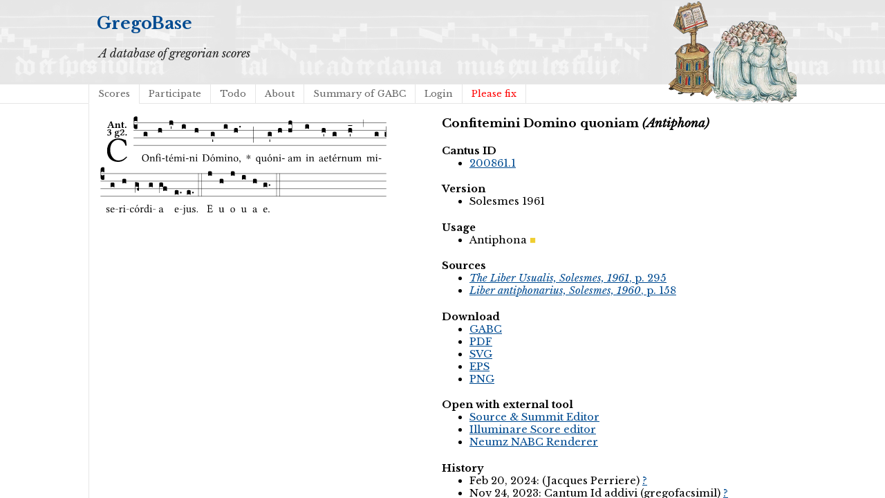

--- FILE ---
content_type: text/html; charset=utf-8
request_url: https://gregobase.selapa.net/chant.php?id=2287
body_size: 2248
content:
<!DOCTYPE html PUBLIC "-//W3C//DTD XHTML 1.0 Strict//EN"
  "http://www.w3.org/TR/xhtml1/DTD/xhtml1-strict.dtd">
<html xmlns="http://www.w3.org/1999/xhtml">

<head>
<meta content="text/html; charset=UTF-8" http-equiv="content-type" />
<title>GregoBase - Confitemini Domino quoniam (Antiphona)</title>
<link rel='stylesheet' type='text/css' href='//fonts.googleapis.com/css?family=Libre+Baskerville:400,700,400italic' />
<link rel="stylesheet" type="text/css" href="style.css" />
<script type="text/javascript" src="//ajax.googleapis.com/ajax/libs/jquery/1.9.1/jquery.min.js"></script>
<script type="text/javascript" src="jquery.bpopup.min.js"></script>
<style>
#popup1, #popup2 { 
    background-color:#fff;
    border-radius:15px;
    color:#000;
    display:none; 
    padding:20px;
    min-width:400px;
    min-height: 80px;
}</style>
</head>

<body>
<div id="header">
<div id="title"><h1><a href="./">GregoBase</a></h1></div>
<div id="description">A database of gregorian scores</div>
<div id="access">
<div class="menu"><ul class="sf-menu"><li id="menu-item-11" class="menu-item menu-item-type-custom menu-item-object-custom menu-item-11 current_page_item"><a href="scores.php">Scores</a></li>
<li id="menu-item-21" class="menu-item menu-item-type-post_type menu-item-object-page menu-item-21"><a href="https://gregobase.selapa.net/?page_id=18">Participate</a></li>
<li id="menu-item-12" class="menu-item menu-item-type-post_type menu-item-object-page menu-item-12"><a href="https://gregobase.selapa.net/?page_id=5">Todo</a></li>
<li id="menu-item-13" class="menu-item menu-item-type-post_type menu-item-object-page menu-item-13"><a href="https://gregobase.selapa.net/?page_id=2">About</a></li>
<li id="menu-item-56" class="menu-item menu-item-type-post_type menu-item-object-page menu-item-56"><a href="https://gregobase.selapa.net/?page_id=53">Summary of GABC</a></li>
<li id="menu-item-35" class="menu-item menu-item-type-custom menu-item-object-custom menu-item-35"><a href="https://gregobase.selapa.net/wp-login.php?redirect_to=%2Fchant.php%3Fid%3D2287">Login</a></li>
<li class="page_item"><a href="pleasefix.php" style="color:red;">Please fix</a></li></ul></div></div><!-- #access -->
</div>
<div id="header_overlay"></div>

<div id="content"><div id="score"><br /><img src="chant_img.php?id=2287" alt="" /><br />&nbsp;</div>
<div id="info">
<h3>Confitemini Domino quoniam <i>(Antiphona)</i></h3>
<h4>Cantus ID</h4><ul><li><a target="_blank" href="http://cantusindex.org/id/200861.1">200861.1</a></li></ul>
<h4>Version</h4><ul><li>Solesmes 1961</li></ul>
<h4>Usage</h4><ul><li><span class="usage an">Antiphona</span></li></ul>
<h4>Sources</h4>
<ul>
<li><a href="#source_1"><i>The Liber Usualis, Solesmes, 1961</i>, p. 295</a></li>
<li><a href="#source_2"><i>Liber antiphonarius, Solesmes, 1960</i>, p. 158</a></li>
</ul>
<h4>Download</h4>
<ul>
<li><a href="download.php?id=2287&amp;format=gabc&amp;elem=1">GABC</a></li>
<li><a href="download.php?id=2287&amp;format=pdf">PDF</a></li>
<li><a href="download.php?id=2287&amp;format=svg">SVG</a></li>
<li><a href="download.php?id=2287&amp;format=eps">EPS</a></li>
<li><a href="download.php?id=2287&amp;format=png">PNG</a></li>
</ul>
<h4>Open with external tool</h4>
<ul>
<li><a href="https://editor.sourceandsummit.com/alpha/#annotation%3A%20Ant%0Aannotation%3A%203%20g2%0A%25%25%0A%28c4%29%20COn%28g%29fi%28h%29t%C3%A9%28j%27%29mi%28i%29ni%28h%29%20D%C3%B3%28g%27%29mi%28i%29no%2C%28h.%29%20%2A%28%3B%29%20qu%C3%B3%28g%27%29ni%28h%29am%28hj%29%20in%28i%29%20ae%28h%27%29t%C3%A9r%28g%29num%28h%27_%29%20%28%2C%29%20mi%28g%29se%28g%29ri%28h%29c%C3%B3r%28gf~%29di%28g%29a%28gf%29%20e%28e.%29jus.%28e.%29%20%28%3A%3A%29%20%3Ceu%3EE%28j%29%20u%28h%29%20o%28j%29%20u%28i%29%20a%28h%29%20e.%3C%2Feu%3E%28g.%29%20%28%3A%3A%29%0A%0A" target="_blank">Source &amp; Summit Editor</a></li>
<li><a href="https://editor.sourceandsummit.com/legacy/#annotation%3A%20Ant%0Aannotation%3A%203%20g2%0A%25%25%0A%28c4%29%20COn%28g%29fi%28h%29t%C3%A9%28j%27%29mi%28i%29ni%28h%29%20D%C3%B3%28g%27%29mi%28i%29no%2C%28h.%29%20%2A%28%3B%29%20qu%C3%B3%28g%27%29ni%28h%29am%28hj%29%20in%28i%29%20ae%28h%27%29t%C3%A9r%28g%29num%28h%27_%29%20%28%2C%29%20mi%28g%29se%28g%29ri%28h%29c%C3%B3r%28gf~%29di%28g%29a%28gf%29%20e%28e.%29jus.%28e.%29%20%28%3A%3A%29%20%3Ceu%3EE%28j%29%20u%28h%29%20o%28j%29%20u%28i%29%20a%28h%29%20e.%3C%2Feu%3E%28g.%29%20%28%3A%3A%29%0A%0A" target="_blank">Illuminare Score editor</a></li>
<li><a href="https://scrib.io/#q=%28c4%29%20COn%28g%29fi%28h%29t%C3%A9%28j%27%29mi%28i%29ni%28h%29%20D%C3%B3%28g%27%29mi%28i%29no%2C%28h.%29%20%2A%28%3B%29%20qu%C3%B3%28g%27%29ni%28h%29am%28hj%29%20in%28i%29%20ae%28h%27%29t%C3%A9r%28g%29num%28h%27_%29%20%28%2C%29%20mi%28g%29se%28g%29ri%28h%29c%C3%B3r%28gf~%29di%28g%29a%28gf%29%20e%28e.%29jus.%28e.%29%20%28%3A%3A%29%20%3Ceu%3EE%28j%29%20u%28h%29%20o%28j%29%20u%28i%29%20a%28h%29%20e.%3C%2Feu%3E%28g.%29%20%28%3A%3A%29%0A%0A" target="_blank">Neumz NABC Renderer</a></li>
</ul>
<h4>History</h4>
<ul>
<li>Feb 20, 2024:  (Jacques Perriere) <a href="history.php?changeset=1708470288|2287|8322">?</a></li>
<li>Nov 24, 2023: Cantum Id addivi (gregofacsimil) <a href="history.php?changeset=1700842278|2287|5937">?</a></li>
<li>Feb 02, 2023: adding Euouae (Jacques Perriere) <a href="history.php?changeset=1675349763|2287|8322">?</a></li>
<li>May 04, 2022: psalm tone 3g2 (Jacques Perriere) <a href="history.php?changeset=1651654756|2287|8322">?</a></li>
<li>Mar 18, 2021: add source (fiat) <a href="history.php?changeset=1616085322|2287|4024">?</a></li>
<li>Feb 18, 2013: Added to the database (Andrew Hinkley) <a href="history.php?changeset=1361167200|2287|46">?</a></li>
<li>Original transcriber: Andrew Hinkley</li>
</ul>
<hr />
<p><a name="source_1"><i>The Liber Usualis, Solesmes, 1961</i>, p. 295</a> &nbsp; <a class="prevnext" href="chant.php?id=2383" title="Previous chant in this source" >◀</a> <a class="prevnext" href="chant.php?id=1891" title="Next chant in this source" >▶</a><br />
<img src="sources/3/440.png" alt="" /><br />
</p>
<hr />
<p><a name="source_2"><i>Liber antiphonarius, Solesmes, 1960</i>, p. 158</a> &nbsp; <a class="prevnext" href="chant.php?id=2383" title="Previous chant in this source" >◀</a> <a class="prevnext" href="chant.php?id=12777" title="Next chant in this source" >▶</a><br />
<img src="sources/48/247.png" alt="" /><br />
</p>
<hr />
</div><script type="text/javascript">
    // Semicolon (;) to ensure closing of earlier scripting
    // Encapsulation
    // $ is assigned to jQuery
    ;(function($) {

         // DOM Ready
        $(function() {

            // Binding a click event
            // From jQuery v.1.7.0 use .on() instead of .bind()
            $('#push1').bind('click', function(e) {

                // Prevents the default action to be triggered. 
                e.preventDefault();

                // Triggering bPopup when click event is fired
                $('#popup1').bPopup();

            });
            $('#push2').bind('click', function(e) {

                // Prevents the default action to be triggered. 
                e.preventDefault();

                // Triggering bPopup when click event is fired
                $('#popup2').bPopup();

            });

        });

    })(jQuery);
</script></div>
</body>
</html>

--- FILE ---
content_type: image/svg+xml
request_url: https://gregobase.selapa.net/chant_img.php?id=2287
body_size: 50963
content:
<?xml version="1.0" encoding="UTF-8" standalone="no"?>
<!DOCTYPE svg PUBLIC "-//W3C//DTD SVG 1.1//EN" "http://www.w3.org/Graphics/SVG/1.1/DTD/svg11.dtd">
<svg xmlns="http://www.w3.org/2000/svg" xmlns:xlink="http://www.w3.org/1999/xlink" version="1.1" width="311pt" height="107pt" viewBox="0 0 311 107">
<g enable-background="new">
<clipPath id="cp0">
<path transform="matrix(1,0,0,-1,-71,16251)" d="M 0 0 L 453.543 0 L 453.543 16322.79 L 0 16322.79 Z "/>
</clipPath>
<g clip-path="url(#cp0)">
<symbol id="font_1_24">
<path d="M .32000003 0 C .41700004 0 .50600007 .046000005 .574 .135 C .569 .14400001 .56200006 .15 .551 .15 C .48000003 .072000008 .41200004 .041 .319 .041 C .18400002 .041 .091000009 .19300002 .091000009 .33900003 C .091000009 .425 .11400001 .497 .15 .542 C .20000002 .60300007 .25800003 .63100007 .31 .63100007 C .448 .63100007 .503 .549 .52900007 .463 C .541 .45900003 .551 .462 .56200006 .46800003 C .55700007 .52000007 .55 .568 .54 .623 C .48900003 .628 .44400005 .66800007 .321 .66800007 C .236 .66800007 .165 .637 .106000009 .583 C .040000008 .522 0 .42400003 0 .32 C 0 .14600002 .105000007 0 .32000003 0 Z "/>
</symbol>
<use xlink:href="#font_1_24" transform="matrix(37.85803,0,0,-37.85803,8.069746,49.300458)"/>
<symbol id="font_2_22">
<path d="M .164 .081 L .21700001 .22000002 C .222 .23300001 .22800002 .23700002 .25200004 .23700002 L .44200004 .23700002 L .49800004 .074 C .51000007 .038000004 .48100005 .037 .44300006 .035 C .43700005 .035 .43000005 .034 .42400003 .034 C .41800005 .028 .41800005 .006 .42400003 0 C .46100004 .001 .55600008 .002 .595 .002 C .63600006 .002 .69200006 .001 .72900006 0 C .7350001 .006 .7350001 .028 .72900006 .034 C .69000008 .038000004 .65700009 .037 .63900008 .088 L .43300004 .66 C .41800005 .651 .35800005 .616 .323 .616 L .106000009 .104 C .08 .042000005 .050000006 .037 .006 .034 C 0 .028 0 .006 .006 0 C .043000007 .001 .061000006 .002 .1 .002 C .141 .002 .19600001 .001 .23300001 0 C .23900001 .006 .23900001 .028 .23300001 .034 C .19500001 .037 .148 .040000004 .164 .081 M .272 .28500004 C .25000004 .28500004 .24300002 .28800003 .24700001 .298 L .33500005 .522 L .34200005 .522 L .42400003 .28500004 L .272 .28500004 Z "/>
</symbol>
<symbol id="font_2_4f">
<path d="M .20800002 .124000009 L .20800002 .32500003 C .24800001 .35200004 .28800003 .372 .306 .372 C .34600003 .372 .37600003 .35400004 .37600003 .29700003 L .37600003 .13000001 C .37600003 .046000005 .36 .037 .319 .034 C .313 .028 .313 .006 .319 0 C .361 .001 .393 .002 .441 .002 C .49600003 .002 .54 .001 .58300009 0 C .58900007 .006 .58900007 .028 .58300009 .034 C .5220001 .037 .50600007 .046000005 .50600007 .13000001 L .50600007 .286 C .50600007 .39600004 .45900003 .44600005 .373 .44600005 C .333 .44600005 .262 .402 .20700002 .36400003 C .20400001 .39900003 .20000002 .42900003 .20000002 .42900003 C .19900002 .441 .19100002 .44600005 .17700002 .44600005 C .14000002 .43600003 .08 .42200003 .011 .41300003 C .009 .40700004 .011 .38700003 .012999998 .381 C .068 .37600003 .078 .36800004 .078 .31100003 L .078 .124000009 C .078 .041 .067 .039 .005999999 .034 C 0 .028 0 .006 .005999999 0 C .048 .001 .09 .002 .143 .002 C .18900001 .002 .21700002 .001 .26 0 C .266 .006 .266 .028 .26 .034 C .21800001 .038000004 .20800002 .041 .20800002 .124000009 Z "/>
</symbol>
<symbol id="font_2_55">
<path d="M .042 .444 C .028 .444 .013 .44 0 .42900003 L 0 .4 C 0 .395 .0010000002 .394 .004999999 .394 L .07000001 .394 C .068 .293 .067 .165 .067 .115 C .067 .08 .076000008 .046000005 .097 .028 C .120000008 .009000001 .156 0 .18 0 C .23500002 0 .296 .028 .316 .056000007 C .316 .068 .31000004 .074 .298 .084 C .28500004 .074 .26000003 .07 .24100003 .07 C .21900001 .07 .19700001 .087000008 .19700001 .13700001 C .19700001 .187 .19600001 .294 .19600001 .394 L .29700003 .394 C .307 .394 .321 .398 .321 .407 L .321 .43800003 C .321 .442 .31800003 .444 .31300003 .444 L .19600001 .444 L .19700001 .47800002 C .19900002 .545 .202 .591 .202 .591 C .202 .597 .19900002 .6 .194 .6 C .187 .6 .15 .58900007 .134 .582 C .11700001 .575 .088 .569 .081 .56 C .074 .551 .07000001 .524 .07000001 .444 L .042 .444 Z "/>
</symbol>
<symbol id="font_2_f">
<path d="M 0 .068 C 0 .030000002 .031999999 0 .072000008 0 C .11200001 0 .146 .032 .146 .07 C .146 .109000008 .114 .13900002 .074 .13900002 C .034 .13900002 0 .107 0 .068 Z "/>
</symbol>
<symbol id="font_2_14">
<path d="M .202 .578 C .24400002 .578 .26500003 .554 .26500003 .507 C .26500003 .43100003 .204 .37 .112 .349 L .119 .30900003 C .14 .315 .15200001 .317 .16700001 .317 C .21900001 .317 .29200004 .30200003 .29200004 .18200001 C .29200004 .067 .224 .042000005 .187 .042000005 C .148 .042000005 .127 .067 .11400001 .084 C .103 .099 .085999999 .12100001 .049000004 .12100001 C .018 .12100001 0 .095 0 .078 C 0 .057000005 .011 .042000005 .033 .031000004 C .069 .013 .12200001 0 .171 0 C .289 0 .421 .093 .421 .23200003 C .421 .304 .374 .367 .29000003 .373 C .33400003 .395 .38300003 .448 .38300003 .509 C .38300003 .55300006 .35900004 .62 .22100002 .62 C .117 .62 .075 .58500006 .042999999 .556 C .020999998 .536 .015000001 .509 .015000001 .49600003 C .015000001 .48200003 .019999996 .45900003 .053000004 .45900003 C .097 .45900003 .109 .48200003 .11500001 .514 C .126 .575 .16800002 .578 .202 .578 Z "/>
</symbol>
<symbol id="font_2_48">
<path d="M .456 .632 C .48400004 .632 .50000008 .64400008 .50000008 .681 C .50000008 .70000007 .474 .72900006 .43600003 .72900006 C .39200003 .72900006 .33400003 .69600006 .305 .67 C .287 .68000009 .266 .68200007 .221 .68200007 C .178 .68200007 .13599999 .67200008 .10300001 .65000006 C .062000008 .624 .035000005 .58500006 .035000005 .53400006 C .035000005 .485 .064 .432 .112 .40600003 C .08100001 .379 .033000005 .326 .033000005 .306 C .033000005 .287 .036000004 .275 .046000005 .26000003 C .055 .246 .067 .238 .087000008 .23200001 C .044000005 .206 0 .149 0 .132 C 0 .095 .012000001 .052 .039 .032999994 C .078 .0059999974 .144 0 .192 0 C .331 0 .49000005 .073 .49000005 .183 C .49000005 .204 .48000003 .24700001 .44000004 .27400003 C .40100003 .3 .25100003 .307 .177 .307 C .159 .307 .132 .30900003 .132 .349 C .132 .365 .142 .379 .147 .39100004 C .168 .381 .189 .38 .22 .38 C .271 .38 .31800003 .393 .352 .423 C .381 .449 .40100003 .48400004 .40100003 .52900007 C .40100003 .58500006 .373 .622 .33900003 .65000006 C .347 .66 .38000003 .67800006 .39000003 .67800006 C .39900003 .67800006 .40600003 .67200008 .409 .666 C .41300003 .653 .43100003 .632 .456 .632 M .164 .213 C .241 .213 .389 .21000001 .389 .157 C .389 .121 .373 .08 .34 .06199999 C .30900003 .044 .25800003 .041999997 .22 .041999997 C .154 .041999997 .109000008 .091000009 .109000008 .142 C .109000008 .176 .109000008 .199 .12000001 .21900001 C .13 .215 .143 .213 .164 .213 M .279 .526 C .279 .43 .25100003 .418 .22500001 .418 C .163 .418 .155 .492 .155 .543 C .155 .617 .17300001 .64400008 .212 .64400008 C .259 .64400008 .279 .605 .279 .526 Z "/>
</symbol>
<symbol id="font_2_13">
<path d="M .011 .45400004 C .011 .42900003 .034000007 .4 .07000001 .4 C .09900001 .4 .128 .42200003 .128 .453 C .128 .45800004 .126 .46500004 .122999999 .47400005 C .120000008 .48100005 .117 .48900003 .117 .5 C .117 .523 .15200001 .569 .2 .569 C .25100003 .569 .286 .50600007 .286 .446 C .286 .379 .282 .33600004 .229 .286 L .14400001 .20500002 C .020000004 .087000008 .0030000024 .059000005 0 .032 L .0040000008 0 L .39000003 0 C .402 .038000004 .414 .10700001 .421 .164 C .40800003 .17 .39900003 .17400001 .37600003 .17400001 C .354 .106000009 .32500003 .079 .28 .079 L .15 .079 C .153 .11100001 .163 .13800001 .19600001 .16800002 L .255 .22200002 C .374 .33200003 .414 .356 .414 .44900004 C .414 .55300006 .326 .61 .22300002 .61 C .08 .61 .011 .51600006 .011 .45400004 Z "/>
</symbol>
<use xlink:href="#font_2_22" transform="matrix(10.90909,0,0,-10.90909,8.227912,12.620451)"/>
<use xlink:href="#font_2_4f" transform="matrix(10.90909,0,0,-10.90909,16.507916,12.620451)"/>
<use xlink:href="#font_2_55" transform="matrix(10.90909,0,0,-10.90909,23.238827,12.707724)"/>
<use xlink:href="#font_2_f" transform="matrix(10.90909,0,0,-10.90909,27.449738,12.707724)"/>
<use xlink:href="#font_2_14" transform="matrix(10.90909,0,0,-10.90909,8.2558159,20.889365)"/>
<use xlink:href="#font_2_48" transform="matrix(10.90909,0,0,-10.90909,16.20854,23.376637)"/>
<use xlink:href="#font_2_13" transform="matrix(10.90909,0,0,-10.90909,22.197634,20.780274)"/>
<use xlink:href="#font_2_f" transform="matrix(10.90909,0,0,-10.90909,27.913994,20.889365)"/>
<path transform="matrix(1,0,0,-1,36.795,7.123047)" stroke-width=".388" stroke-linecap="butt" stroke-miterlimit="10" stroke-linejoin="miter" fill="none" stroke="#000000" d="M 0 0 L 273.749 0 "/>
<path transform="matrix(1,0,0,-1,36.795,15.263672)" stroke-width=".388" stroke-linecap="butt" stroke-miterlimit="10" stroke-linejoin="miter" fill="none" stroke="#000000" d="M 0 0 L 273.749 0 "/>
<path transform="matrix(1,0,0,-1,36.795,23.405274)" stroke-width=".388" stroke-linecap="butt" stroke-miterlimit="10" stroke-linejoin="miter" fill="none" stroke="#000000" d="M 0 0 L 273.749 0 "/>
<path transform="matrix(1,0,0,-1,36.795,31.544922)" stroke-width=".388" stroke-linecap="butt" stroke-miterlimit="10" stroke-linejoin="miter" fill="none" stroke="#000000" d="M 0 0 L 273.749 0 "/>
<symbol id="font_3_d">
<path d="M 0 .106000009 L 0 .432 C 0 .46533335 .009666667 .49066673 .029000001 .508 C .048333337 .526 .07466667 .535 .108 .535 C .12666668 .5343334 .14100002 .52933338 .15100001 .52000007 C .16100002 .5113334 .16600001 .5 .16600001 .486 L .16600001 .31 L .156 .319 C .13666667 .33633337 .11200001 .345 .082 .345 C .054 .345 .033000005 .332 .019000002 .306 C .013000001 .29466669 .010000001 .282 .010000001 .268 C .010000001 .2546667 .013333335 .24200003 .020000002 .23000002 C .02666667 .21866668 .035333337 .20966669 .046000005 .20300001 C .057333337 .19633335 .06933334 .19300002 .082 .19300002 C .11266667 .19300002 .13733334 .20100002 .156 .21700001 L .16600001 .22700002 L .16600001 .050000006 C .16600001 .039333337 .163 .030333335 .157 .023000002 C .15166667 .0150000019 .14466667 .009333335 .136 .006000001 C .12733335 .0020000004 .118 0 .108 0 C .07466667 .000666668 .048333337 .010333336 .029000001 .029000003 C .009666667 .047000003 0 .07266667 0 .106000009 Z "/>
</symbol>
<use xlink:href="#font_3_d" transform="matrix(25.84303,0,0,-25.84303,36.795,14.036651)"/>
<symbol id="font_1_30">
<path d="M .629 .33900003 C .629 .546 .486 .66800007 .307 .66800007 C .113000009 .66800007 0 .514 0 .32 C 0 .123 .143 0 .31300003 0 C .42400003 0 .512 .048000006 .56700006 .126 C .60700008 .18300002 .629 .255 .629 .33900003 M .29400004 .632 C .42600004 .632 .53300008 .522 .53300008 .32 C .53300008 .14100002 .44700004 .036000004 .333 .036000004 C .21100001 .036000004 .096 .14500001 .096 .337 C .096 .547 .19500001 .632 .29400004 .632 Z "/>
</symbol>
<use xlink:href="#font_1_30" transform="matrix(11.95517,0,0,-11.95517,45.892339,49.041429)"/>
<symbol id="font_3_40">
<path d="M .082 .20500002 C .10066667 .205 .116000007 .20333334 .128 .2 C .14066667 .19666668 .14999999 .19133334 .156 .184 C .16266668 .17733334 .16600001 .16866668 .16600001 .158 L .16600001 0 C .14800002 .018666668 .120333347 .028000003 .083000008 .028 C .04566667 .028000003 .018000002 .018666668 0 0 L 0 .158 C 0 .18933334 .027333335 .205 .082 .20500002 Z "/>
</symbol>
<use xlink:href="#font_3_40" transform="matrix(25.84303,0,0,-25.84303,47.502,22.072928)"/>
<symbol id="font_1_4f">
<path d="M .16400002 .36 C .158 .35300002 .15200001 .351 .15200001 .36 C .15100001 .38700003 .14900002 .42600004 .14400001 .43600003 C .142 .441 .14000002 .44400005 .13200002 .44400005 C .104 .43300004 .078 .42400003 .009 .41500003 C .0069999995 .409 .009 .39300005 .011 .38700003 C .065 .38200004 .076 .37700004 .076 .319 L .076 .124000009 C .076 .042000005 .066 .038000004 .005999999 .033 C 0 .027 0 .006 .005999999 0 C .036 .001 .076 .002 .116000007 .002 C .15600002 .002 .18600002 .001 .21600002 0 C .22200002 .006 .22200002 .027 .21600002 .033 C .165 .038000004 .15500002 .042000005 .15500002 .124000009 L .15500002 .28800003 C .15500002 .30900003 .16400002 .321 .172 .33 C .21000001 .367 .255 .38900004 .294 .38900004 C .314 .38900004 .335 .37600003 .347 .35300002 C .357 .33300004 .359 .30600003 .359 .27600003 L .359 .124000009 C .359 .042000005 .349 .038000004 .297 .033 C .292 .027 .292 .006 .297 0 C .327 .001 .359 .002 .39900003 .002 C .439 .002 .47500003 .001 .50500008 0 C .51000007 .006 .51000007 .027 .50500008 .033 C .449 .038000004 .43800003 .042000005 .43800003 .124000009 L .43800003 .27300004 C .43800003 .328 .43400003 .37600003 .411 .40700004 C .39400003 .42900003 .363 .441 .328 .441 C .279 .441 .22300002 .42800004 .16400002 .36 Z "/>
</symbol>
<symbol id="font_1_939">
<path d="M .448 .124000009 L .448 .335 C .448 .374 .45200003 .43800003 .45200003 .43800003 C .45200003 .44200004 .446 .44400005 .442 .44400005 C .412 .432 .38300003 .43100003 .348 .43100003 L .15100001 .43100003 L .15100001 .48800005 C .15100001 .583 .18500002 .666 .253 .666 C .296 .666 .33 .65500006 .338 .614 C .348 .564 .36900003 .549 .4 .549 C .42200003 .549 .44300003 .569 .44300003 .59 C .44300003 .652 .358 .7 .265 .7 C .21900001 .7 .164 .682 .12300001 .634 C .08100001 .585 .072000008 .524 .072000008 .44600005 L .072000008 .43100003 L .023 .43100003 C .004999999 .43100003 0 .41900004 0 .411 L 0 .39800004 C 0 .39300005 .0010000002 .39200003 .004999999 .39200003 L .072000008 .39200003 L .072000008 .124000009 C .072000008 .041 .061000006 .037 .0069999995 .033 C .0010000002 .027 .0010000002 .006 .0069999995 0 C .041 .001 .07700001 .002 .112 .002 C .14700002 .002 .19200002 .001 .22500001 0 C .23100002 .006 .23100002 .027 .22500001 .033 C .16100002 .037 .15100001 .041 .15100001 .124000009 L .15100001 .39200003 L .33 .39200003 C .361 .39200003 .36900003 .372 .36900003 .321 L .36900003 .124000009 C .36900003 .041 .357 .037 .302 .033 C .296 .027 .296 .006 .302 0 C .337 .001 .373 .002 .409 .002 C .444 .002 .48299999 .001 .52000007 0 C .526 .006 .526 .027 .52000007 .033 C .45900003 .037 .448 .041 .448 .124000009 Z "/>
</symbol>
<symbol id="font_1_e">
<path d="M .23100002 0 C .244 0 .25800003 .028000012 .25800003 .040000008 C .25800003 .049999998 .254 .060000019 .244 .060000019 L .025000003 .060000019 C .013 .060000019 0 .037000017 0 .019000009 C 0 .009000003 .006000001 0 .015000001 0 L .23100002 0 Z "/>
</symbol>
<use xlink:href="#font_1_4f" transform="matrix(11.95517,0,0,-11.95517,54.082109,48.945787)"/>
<use xlink:href="#font_1_939" transform="matrix(11.95517,0,0,-11.95517,60.58572,48.945787)"/>
<use xlink:href="#font_1_e" transform="matrix(11.95517,0,0,-11.95517,67.49582,46.25587)"/>
<use xlink:href="#font_3_40" transform="matrix(25.84303,0,0,-25.84303,63.253007,18.003592)"/>
<symbol id="font_1_55">
<path d="M .018000002 .439 C .0040000008 .439 0 .42700003 0 .419 L 0 .40600003 C 0 .40100003 .0010000002 .4 .005000001 .4 L .064 .4 L .064 .099 C .064 .028 .095000009 0 .141 0 C .187 0 .23700002 .022 .27600003 .066 C .27400003 .076 .268 .082 .25800003 .083000008 C .232 .063 .202 .055000005 .176 .055000005 C .149 .055000005 .143 .085 .143 .14700002 L .143 .4 L .24700001 .4 C .257 .4 .271 .404 .271 .41300003 L .271 .433 C .271 .437 .268 .439 .263 .439 L .143 .439 L .143 .47800002 C .143 .54300007 .147 .583 .147 .583 C .147 .58900007 .14400001 .592 .139 .592 C .135 .592 .126 .588 .117000009 .583 C .10600001 .577 .09600001 .572 .083000008 .569 C .071 .565 .061000006 .56200006 .061000006 .555 C .061000006 .54300007 .064 .55 .064 .439 L .018000002 .439 Z "/>
</symbol>
<symbol id="font_1_a9">
<path d="M .349 .103 C .312 .065000008 .28300003 .049000004 .22500003 .049000004 C .18900001 .049000004 .14700002 .07 .11600001 .12100001 C .096 .15400002 .08400001 .20000002 .08400001 .25800003 L .35000003 .256 C .36200003 .256 .36900003 .262 .36900003 .273 C .36900003 .357 .33900003 .447 .20000002 .447 C .113000009 .447 0 .364 0 .21200001 C 0 .15600002 .014000002 .102000009 .047000007 .064 C .08100001 .024 .128 0 .20000002 0 C .27600003 0 .33 .035 .37 .087000008 C .367 .097 .36100004 .102000009 .349 .103 M .087000008 .292 C .106000009 .405 .17600002 .414 .20000002 .414 C .238 .414 .28300003 .393 .28300003 .30900003 C .28300003 .3 .279 .29500003 .268 .29500003 L .087000008 .292 M .23300001 .681 L .157 .56200006 C .149 .549 .14600002 .545 .14600002 .53400006 C .14600002 .527 .15300001 .521 .16000001 .521 C .16700001 .521 .17500001 .52500006 .19000001 .54 L .305 .64900007 L .30200003 .66 C .279 .68200007 .25300003 .683 .24700001 .683 C .24200002 .683 .236 .68200007 .23300001 .681 Z "/>
</symbol>
<use xlink:href="#font_1_55" transform="matrix(11.95517,0,0,-11.95517,71.35688,49.041429)"/>
<use xlink:href="#font_1_a9" transform="matrix(11.95517,0,0,-11.95517,75.278179,49.041429)"/>
<symbol id="font_3_59">
<path d="M 0 .103 C .004 .107 .009666667 .109000008 .017 .109000008 C .025 .109000008 .03066667 .107 .034 .103 L .034 .006000001 C .031333336 .0020000004 .025666669 0 .017 0 C .009000001 0 .0033333337 .0020000004 0 .006000001 L 0 .103 Z "/>
</symbol>
<use xlink:href="#font_3_40" transform="matrix(25.84303,0,0,-25.84303,75.36301,9.86199)"/>
<use xlink:href="#font_3_59" transform="matrix(25.84303,0,0,-25.84303,77.069,13.825526)"/>
<symbol id="font_1_4e">
<path d="M .15 .36 C .14900002 .39000003 .14700002 .42600004 .142 .43600003 C .14000002 .441 .13800001 .44400005 .13000001 .44400005 C .102000009 .43300004 .076 .42400003 .0069999995 .41500003 C .004999999 .409 .0069999995 .39300005 .009 .38700003 C .063 .38200004 .074 .37700004 .074 .319 L .074 .124000009 C .074 .042000005 .060999998 .037 .005999999 .033 C 0 .027 0 .006 .005999999 0 C .036 .001 .074 .002 .114 .002 C .15400002 .002 .18500002 .001 .21500002 0 C .22100002 .006 .22100002 .027 .21500002 .033 C .16400002 .038000004 .15300001 .042000005 .15300001 .124000009 L .15300001 .28800003 C .15300001 .30900003 .16200002 .321 .17000002 .33 C .21000001 .36900003 .24700003 .38900004 .278 .38900004 C .316 .38900004 .344 .365 .344 .298 L .344 .124000009 C .344 .042000005 .336 .037 .282 .033 C .277 .027 .277 .006 .282 0 C .307 .001 .344 .002 .384 .002 C .42400003 .002 .45700003 .001 .48200003 0 C .48700003 .006 .48700003 .027 .48200003 .033 C .432 .037 .423 .042000005 .423 .124000009 L .423 .28300003 C .423 .29700003 .423 .31100003 .42200003 .323 C .47 .37600003 .51500007 .38900004 .554 .38900004 C .59200009 .38900004 .614 .367 .614 .3 L .614 .124000009 C .614 .042000005 .60400006 .037 .55200007 .033 C .54700008 .027 .54700008 .006 .55200007 0 C .577 .001 .614 .002 .65400007 .002 C .69400009 .002 .72900006 .001 .757 0 C .7620001 .006 .7620001 .027 .757 .033 C .7020001 .037 .6930001 .042000005 .6930001 .124000009 L .6930001 .282 C .6930001 .37100003 .67800006 .441 .59000006 .441 C .53900006 .441 .477 .42200003 .425 .367 C .42200003 .36400003 .416 .35900004 .414 .36800004 C .405 .409 .366 .441 .314 .441 C .256 .441 .20400001 .40700004 .16200002 .36 C .157 .35500003 .15100001 .34800003 .15 .36 Z "/>
</symbol>
<symbol id="font_1_4a">
<path d="M .157 .124000009 L .157 .323 C .157 .37300004 .161 .43700005 .161 .43700005 C .161 .441 .156 .44400005 .148 .44400005 C .120000008 .43300004 .08 .42400003 .011 .41500003 C .009 .409 .011 .39300005 .013 .38700003 C .068 .38200004 .07800001 .37600003 .07800001 .319 L .07800001 .124000009 C .07800001 .041 .067 .038000004 .006000001 .033 C 0 .027 0 .006 .006000001 0 C .039 .001 .07800001 .002 .118 .002 C .158 .002 .19600001 .001 .22900002 0 C .235 .006 .235 .027 .22900002 .033 C .168 .037 .157 .041 .157 .124000009 M .066 .601 C .066 .575 .09 .549 .11400001 .549 C .142 .549 .16600001 .576 .16600001 .597 C .16600001 .621 .14500001 .649 .118 .649 C .09400001 .649 .066 .625 .066 .601 Z "/>
</symbol>
<use xlink:href="#font_1_4e" transform="matrix(11.95517,0,0,-11.95517,80.4191,48.945787)"/>
<use xlink:href="#font_1_4a" transform="matrix(11.95517,0,0,-11.95517,89.9115,48.945787)"/>
<use xlink:href="#font_1_e" transform="matrix(11.95517,0,0,-11.95517,93.342639,46.25587)"/>
<use xlink:href="#font_3_40" transform="matrix(25.84303,0,0,-25.84303,89.100009,13.933279)"/>
<use xlink:href="#font_1_4f" transform="matrix(11.95517,0,0,-11.95517,97.144107,48.945787)"/>
<use xlink:href="#font_1_4a" transform="matrix(11.95517,0,0,-11.95517,103.67163,48.945787)"/>
<use xlink:href="#font_3_40" transform="matrix(25.84303,0,0,-25.84303,102.86,18.003592)"/>
<symbol id="font_1_25">
<path d="M .135 .647 C .09900001 .647 .046000005 .648 .006000001 .649 C 0 .643 0 .622 .006000001 .616 C .076000008 .613 .09300001 .608 .09300001 .525 L .09300001 .124000009 C .09300001 .041 .076000008 .036000004 .006000001 .033 C 0 .027 0 .006 .006000001 0 C .045 .001 .098000008 .002 .136 .002 C .17300001 .002 .21500002 0 .31800003 0 C .45900003 0 .64500007 .064 .64500007 .31000004 C .64500007 .49600003 .49199999 .649 .3 .649 C .22900002 .649 .17400001 .647 .135 .647 M .17800002 .086 L .17800002 .566 C .17800002 .601 .21300002 .615 .262 .615 C .47800002 .615 .549 .44000004 .549 .286 C .549 .084 .428 .034 .287 .034 C .18900001 .034 .17800002 .054 .17800002 .086 Z "/>
</symbol>
<symbol id="font_1_b3">
<path d="M 0 .21500002 C 0 .113000009 .068 0 .21000001 0 C .27400003 0 .323 .023000002 .35700003 .056000007 C .402 .1 .42200003 .16300002 .42200003 .22400002 C .42200003 .328 .365 .449 .21200001 .449 C .146 .449 .092 .42200003 .055 .379 C .019000002 .336 0 .278 0 .21500002 M .197 .414 C .283 .414 .336 .336 .336 .19200002 C .336 .066 .271 .035 .224 .035 C .12000001 .035 .086 .16100002 .086 .23800002 C .086 .32500003 .107 .414 .197 .414 M .229 .681 L .153 .56200006 C .14500001 .549 .14200002 .545 .14200002 .53400006 C .14200002 .527 .14900002 .521 .15600002 .521 C .16300002 .521 .171 .52500006 .18600002 .54 L .301 .64900007 L .298 .66 C .275 .68200007 .24900002 .683 .243 .683 C .238 .683 .232 .68200007 .229 .681 Z "/>
</symbol>
<use xlink:href="#font_1_25" transform="matrix(11.95517,0,0,-11.95517,111.22341,48.945787)"/>
<use xlink:href="#font_1_b3" transform="matrix(11.95517,0,0,-11.95517,119.93873,49.041429)"/>
<use xlink:href="#font_3_40" transform="matrix(25.84303,0,0,-25.84303,120.317,22.072928)"/>
<use xlink:href="#font_3_59" transform="matrix(25.84303,0,0,-25.84303,122.022,27.868494)"/>
<use xlink:href="#font_1_4e" transform="matrix(11.95517,0,0,-11.95517,125.713108,48.945787)"/>
<use xlink:href="#font_1_4a" transform="matrix(11.95517,0,0,-11.95517,135.2055,48.945787)"/>
<use xlink:href="#font_3_40" transform="matrix(25.84303,0,0,-25.84303,134.394,13.933279)"/>
<symbol id="font_1_50">
<path d="M 0 .21500002 C 0 .113000009 .068 0 .21000001 0 C .27400003 0 .323 .023000002 .35700003 .056000007 C .402 .1 .42200003 .16300002 .42200003 .22400002 C .42200003 .328 .365 .449 .21200001 .449 C .146 .449 .092 .42200003 .055 .379 C .019000002 .336 0 .278 0 .21500002 M .197 .414 C .283 .414 .336 .336 .336 .19200002 C .336 .066 .271 .035 .224 .035 C .12000001 .035 .086 .16100002 .086 .23800002 C .086 .32500003 .107 .414 .197 .414 Z "/>
</symbol>
<symbol id="font_1_d">
<path d="M .061 .22800002 C .030000005 .22800002 .008000001 .207 .008000001 .179 C .008000001 .148 .034000007 .138 .052000006 .135 C .07100001 .133 .088000018 .127 .088000018 .104 C .088000018 .083000008 .052000006 .037 0 .023999997 C 0 .013999999 .0020000004 .0069999995 .009 0 C .069000009 .0109999929 .127 .059 .127 .12900001 C .127 .18900001 .10100001 .22800002 .061 .22800002 Z "/>
</symbol>
<use xlink:href="#font_1_4f" transform="matrix(11.95517,0,0,-11.95517,138.3981,48.945787)"/>
<use xlink:href="#font_1_50" transform="matrix(11.95517,0,0,-11.95517,145.12886,49.041429)"/>
<use xlink:href="#font_1_d" transform="matrix(11.95517,0,0,-11.95517,151.17818,50.511915)"/>
<symbol id="font_3_b">
<path d="M .060000004 .010000005 C .052666669 .0033333377 .044333336 .0000000037252905 .035 .0000000037252905 C .026333334 .0000000037252905 .018333335 .0033333377 .011000001 .010000005 C .003666667 .016666674 0 .025000006 0 .035000009 C 0 .045666677 .003666667 .054333345 .011000001 .061000009 C .018333335 .06766667 .026333334 .07100001 .035 .07100001 C .044333336 .07100001 .052666669 .06766667 .060000004 .061000009 C .06733333 .054333345 .071 .045666677 .071 .035000009 C .071 .025000006 .06733333 .016666674 .060000004 .010000005 Z "/>
</symbol>
<use xlink:href="#font_3_40" transform="matrix(25.84303,0,0,-25.84303,145.506,18.003592)"/>
<use xlink:href="#font_3_b" transform="matrix(25.84303,0,0,-25.84303,151.184,12.329847)"/>
<symbol id="font_4_25">
<path d="M .172 .18400003 L .172 .19100003 C .14533334 .17433335 .128 .16233336 .120000008 .15500002 C .11266667 .149 .09866667 .13400002 .077999997 .11000003 C .063999999 .09400002 .049999998 .086 .036 .08600001 C .013999999 .08933333 .0019999992 .10100001 0 .12100001 C 0 .14033336 .012999999 .15366669 .038999998 .16100003 C .045666666 .16300003 .05333334 .1646667 .062000008 .16600003 C .09733334 .17266669 .128 .18366669 .154 .19900002 C .15733333 .20100002 .16100002 .20333334 .165 .20600002 L .154 .21300002 C .13533335 .22566669 .10666666 .23566668 .068 .24300002 C .023999999 .25100003 .0013333311 .26666669 0 .29000003 C 0 .30733339 .0076666676 .31866674 .023000002 .32400007 C .027 .3253334 .030666667 .32600004 .034 .32600004 C .047999998 .32600004 .064 .31533338 .082 .29400004 C .10999999 .26333336 .13866668 .23966669 .16800002 .22300004 L .172 .22100003 L .172 .23400001 C .172 .26133339 .16700001 .29166673 .157 .32500006 C .15033333 .34833337 .147 .36533336 .147 .37600006 C .147 .3933334 .155 .40433339 .171 .40900005 C .17433334 .4103334 .17800002 .4110001 .18200001 .41100008 C .19866669 .4110001 .21000003 .40300004 .21600002 .38700003 C .21733333 .38300006 .218 .37866674 .218 .37400008 C .218 .3646667 .21466667 .34933339 .208 .32800008 C .19666668 .29600004 .19100003 .26833336 .19100002 .24500002 L .19100002 .21900003 L .19800002 .22300004 C .22066669 .23566669 .2446667 .257 .27 .287 C .29333333 .31433339 .312 .32800008 .326 .32800008 C .3446667 .32800008 .35633336 .31900008 .361 .30100007 C .36166669 .29700003 .36200003 .293 .36200003 .28900004 C .36200003 .2696667 .3516667 .25700007 .331 .25100006 C .32500003 .24966669 .31833337 .24833335 .31100003 .24700003 C .27700005 .24166669 .24433334 .23033338 .213 .21300002 L .199 .20500003 L .20700002 .20000004 C .23433334 .18333335 .26666669 .17200004 .30400003 .16600003 C .33800004 .16066669 .35733334 .15000002 .36200003 .13400002 L .363 .12200002 C .363 .10133334 .354 .08933333 .33600004 .08600001 L .328 .08500002 C .31133334 .085000019 .29133336 .099333349 .268 .128 C .242 .15933335 .21866668 .17933335 .19800002 .18800001 L .19100002 .19100003 L .19100002 .18400003 C .19100003 .14533337 .19766669 .10800002 .211 .07200001 C .21633335 .058000015 .21900003 .047333346 .21900001 .040000008 C .21900003 .022666678 .21100001 .010333344 .195 .003000006 C .19033332 .0010000119 .18533333 .000000014901162 .18 .000000014901162 C .16466667 .000000014901162 .154 .0076666825 .148 .023000017 C .14600002 .027666683 .14500001 .032333349 .14500001 .037000017 C .14500001 .04900002 .14866668 .06433336 .156 .08300002 C .16733335 .11300001 .17300003 .13800001 .17300001 .158 L .17300001 .16700001 L .172 .18400003 Z "/>
</symbol>
<use xlink:href="#font_4_25" transform="matrix(11.95517,0,0,-11.95517,159.0039,46.471067)"/>
<symbol id="font_3_34">
<path d="M .019000002 .68200007 L .019000002 .0029999912 C .009000001 .002333333 .0026666669 .001333336 0 0 L 0 .679 C .0033333337 .68100008 .009666667 .682 .019000002 .68200007 Z "/>
</symbol>
<use xlink:href="#font_3_34" transform="matrix(25.84303,0,0,-25.84303,166.401,28.792115)"/>
<symbol id="font_1_52">
<path d="M .31100003 .123 C .31100003 .040000008 .3 .036 .23900002 .033000009 C .23300001 .026999996 .23300001 .0059999974 .23900002 0 C .27400003 .001000002 .31100003 .002000004 .351 .002000004 C .39100004 .002000004 .42900003 .001000002 .462 0 C .46800003 .0059999974 .46800003 .026999996 .462 .033000009 C .40100003 .036 .39000003 .040000008 .39000003 .123 L .39000003 .651 C .39000003 .665 .38600005 .67600008 .37500004 .67600008 C .36800004 .67600008 .36200003 .66800007 .35400004 .657 C .34100003 .63900008 .337 .63600006 .32500003 .64400008 C .293 .66400006 .254 .67300006 .21200001 .67300006 C .09 .67300006 0 .573 0 .44100005 C 0 .34800003 .06300001 .224 .20700002 .224 C .23400003 .224 .26700003 .23000002 .284 .24000001 C .307 .25300003 .31100003 .25500003 .31100003 .23400001 L .31100003 .123 M .28700004 .60200008 C .307 .58000007 .31100003 .56500008 .31100003 .541 L .31100003 .31100003 C .31100003 .293 .31000004 .28800003 .29700003 .28100003 C .27400003 .26900003 .24700001 .268 .231 .268 C .17300001 .268 .08600001 .31 .08600001 .46100004 C .08600001 .56500008 .128 .63900008 .20800002 .63900008 C .238 .63900008 .26500003 .62700006 .28700004 .60200008 Z "/>
</symbol>
<symbol id="font_1_56">
<path d="M .19700001 .0029999996 C .23600002 .0029999996 .283 .023000002 .33200003 .063 C .337 .067 .34600003 .069000009 .347 .062000004 C .35 .037 .358 .0029999996 .358 .0029999996 C .366 0 .37100003 .0010000002 .377 .0029999996 C .39900003 .021000002 .43400003 .036000004 .49500004 .043 C .50100007 .049000004 .50100007 .064 .49500004 .07000001 C .43100003 .075 .42200003 .094 .42200003 .143 L .42200003 .33500005 C .42200003 .36500005 .426 .43800003 .426 .43800003 C .426 .44100005 .423 .44400005 .418 .44400005 C .41300003 .44300003 .398 .44200004 .38300003 .44200004 C .351 .44200004 .315 .44300003 .28100003 .44400005 C .275 .43800003 .275 .41700004 .28100003 .41100005 C .33 .40800003 .343 .39600004 .343 .33 L .343 .13700001 C .343 .118 .34100003 .11 .327 .098000008 C .29 .066 .252 .05 .22700002 .05 C .19700001 .05 .14700002 .064 .14700002 .153 L .14700002 .33500005 C .14700002 .36500005 .15100001 .43800003 .15100001 .43800003 C .15100001 .44100005 .14800002 .44400005 .143 .44400005 C .13800001 .44300003 .123 .44200004 .108 .44200004 C .076 .44200004 .04 .44300003 .005999999 .44400005 C 0 .43800003 0 .41700004 .005999999 .41100005 C .053999999 .40700004 .068 .39600004 .068 .33100004 L .068 .139 C .068 .07000001 .098000008 .0029999996 .19700001 .0029999996 Z "/>
</symbol>
<use xlink:href="#font_1_52" transform="matrix(11.95517,0,0,-11.95517,169.29743,51.719385)"/>
<use xlink:href="#font_1_56" transform="matrix(11.95517,0,0,-11.95517,175.13156,49.077295)"/>
<use xlink:href="#font_1_b3" transform="matrix(11.95517,0,0,-11.95517,181.7308,49.041429)"/>
<use xlink:href="#font_3_40" transform="matrix(25.84303,0,0,-25.84303,182.109,22.072928)"/>
<use xlink:href="#font_3_59" transform="matrix(25.84303,0,0,-25.84303,183.814,27.868494)"/>
<use xlink:href="#font_1_4f" transform="matrix(11.95517,0,0,-11.95517,187.5051,48.945787)"/>
<use xlink:href="#font_1_4a" transform="matrix(11.95517,0,0,-11.95517,194.03263,48.945787)"/>
<use xlink:href="#font_1_e" transform="matrix(11.95517,0,0,-11.95517,197.46375,46.25587)"/>
<use xlink:href="#font_3_40" transform="matrix(25.84303,0,0,-25.84303,193.22101,18.003592)"/>
<symbol id="font_1_42">
<path d="M .257 .058000003 C .263 .027000003 .274 0 .324 0 C .36200003 0 .398 .017 .419 .037 C .417 .049000004 .41300003 .058000003 .402 .064 C .395 .058000003 .37800003 .048000006 .365 .048000006 C .336 .048000006 .335 .087000008 .335 .133 L .335 .28 C .335 .42200003 .257 .449 .18400002 .449 C .10200001 .449 .019000002 .395 .019000002 .338 C .019000002 .314 .031 .30200003 .054 .30200003 C .083000008 .30200003 .10100001 .323 .10100001 .336 C .10100001 .343 .10000001 .35 .098000008 .354 C .097 .357 .096 .363 .096 .374 C .096 .405 .13800001 .416 .17600002 .416 C .21000001 .416 .257 .39900003 .257 .286 C .257 .279 .254 .275 .251 .274 L .165 .25300003 C .069000009 .22900002 0 .17600002 0 .108 C 0 .026 .056000007 0 .126 0 C .16100002 0 .19100002 .008 .23500003 .042000005 L .255 .058000003 L .257 .058000003 M .257 .24300002 L .257 .111 C .257 .098000008 .251 .091 .24300002 .085 C .21700002 .064 .18300002 .041 .15500002 .041 C .105000007 .041 .083000008 .081 .083000008 .112 C .083000008 .157 .104 .20300001 .17800002 .22200002 L .257 .24300002 Z "/>
</symbol>
<use xlink:href="#font_1_42" transform="matrix(11.95517,0,0,-11.95517,204.15839,49.041429)"/>
<use xlink:href="#font_1_4e" transform="matrix(11.95517,0,0,-11.95517,209.4306,48.945787)"/>
<symbol id="font_3_105">
<path d="M 0 .016 L 0 .169 C 0 .175 .002 .17800002 .006 .178 L .010000001 .178 C .031333336 .17400001 .051000004 .172 .069000009 .172 C .07300001 .172 .077 .172 .081 .172 C .085 .172 .08866668 .172 .09200001 .172 C .09600001 .17266667 .09933334 .17300003 .102000009 .17300001 C .116666678 .17300003 .128 .17566668 .136 .18100001 C .14400001 .18633335 .148 .19333335 .148 .202 L .148 .28900004 C .148 .29900003 .14600002 .3076667 .142 .31500004 C .13800001 .32300005 .13133334 .3296667 .12200001 .33500005 C .113333348 .34033338 .10233334 .34300003 .089 .34300003 C .057 .34300003 .031000002 .33600006 .011000001 .32200004 L .011000001 .45100004 C .011000001 .48366667 .037 .5 .089 .5 C .10966667 .5 .12766667 .49633337 .143 .48900003 C .15833335 .4816667 .16600001 .469 .16600001 .45100004 L .16600001 .017 C .16600001 .013000001 .15966667 .009333334 .147 .006000001 C .135 .0020000004 .12166667 0 .10700001 0 C .10366667 0 .09933334 .0003333334 .094000007 .0010000002 C .08866667 .0010000002 .082 .0010000002 .074 .0010000002 C .052 .0010000002 .036333335 .0016666669 .027 .0030000006 C .009000001 .0063333346 0 .010666668 0 .016 Z "/>
</symbol>
<use xlink:href="#font_3_105" transform="matrix(25.84303,0,0,-25.84303,204.314,17.590104)"/>
<use xlink:href="#font_1_4a" transform="matrix(11.95517,0,0,-11.95517,223.36594,48.945787)"/>
<use xlink:href="#font_1_4f" transform="matrix(11.95517,0,0,-11.95517,226.55796,48.945787)"/>
<use xlink:href="#font_3_40" transform="matrix(25.84303,0,0,-25.84303,222.55399,13.933279)"/>
<symbol id="font_1_46">
<path d="M .349 .103 C .312 .065000008 .28300003 .049000004 .22500003 .049000004 C .18900001 .049000004 .14700002 .07 .11600001 .12100001 C .096 .15400002 .08400001 .20000002 .08400001 .25800003 L .35000003 .256 C .36200003 .256 .36900003 .262 .36900003 .273 C .36900003 .357 .33900003 .447 .20000002 .447 C .113000009 .447 0 .364 0 .21200001 C 0 .15600002 .014000002 .102000009 .047000007 .064 C .08100001 .024 .128 0 .20000002 0 C .27600003 0 .33 .035 .37 .087000008 C .367 .097 .36100004 .102000009 .349 .103 M .087000008 .292 C .106000009 .405 .17600002 .414 .20000002 .414 C .238 .414 .28300003 .393 .28300003 .30900003 C .28300003 .3 .279 .29500003 .268 .29500003 L .087000008 .292 Z "/>
</symbol>
<use xlink:href="#font_1_42" transform="matrix(11.95517,0,0,-11.95517,237.6724,49.041429)"/>
<use xlink:href="#font_1_46" transform="matrix(11.95517,0,0,-11.95517,243.14785,49.041429)"/>
<use xlink:href="#font_3_40" transform="matrix(25.84303,0,0,-25.84303,240.501,18.003592)"/>
<use xlink:href="#font_3_59" transform="matrix(25.84303,0,0,-25.84303,242.207,21.96615)"/>
<use xlink:href="#font_1_55" transform="matrix(11.95517,0,0,-11.95517,248.34886,49.041429)"/>
<use xlink:href="#font_1_a9" transform="matrix(11.95517,0,0,-11.95517,252.27016,49.041429)"/>
<use xlink:href="#font_3_40" transform="matrix(25.84303,0,0,-25.84303,252.354,22.072928)"/>
<symbol id="font_1_53">
<path d="M .15600002 .36 C .15400002 .40000005 .15300001 .42600004 .14800002 .43600003 C .14600002 .441 .14400001 .44400005 .136 .44400005 C .108 .43300004 .082 .42400003 .012999998 .41500003 C .011 .409 .012999998 .39300005 .014999999 .38700003 C .069 .38200004 .08 .37700004 .08 .319 L .08 .124000009 C .08 .041 .068 .037 .005999999 .033 C 0 .027 0 .006 .005999999 0 C .041 .001 .08 .002 .12 .002 C .16000001 .002 .20600002 .001 .24100001 0 C .24700003 .006 .24700003 .027 .24100001 .033 C .17100002 .038000004 .15900001 .041 .15900001 .124000009 L .15900001 .263 C .15900001 .289 .17100002 .312 .18300002 .33 C .19400002 .34600003 .21700002 .379 .22900002 .379 C .23800002 .379 .24700003 .37700004 .255 .36600004 C .262 .356 .274 .34300003 .291 .34300003 C .315 .34300003 .338 .36800004 .338 .39300005 C .338 .41200004 .32 .441 .278 .441 C .23100002 .441 .19000001 .397 .16700001 .358 C .16100002 .34700004 .15600002 .35500003 .15600002 .36 Z "/>
</symbol>
<use xlink:href="#font_1_53" transform="matrix(11.95517,0,0,-11.95517,257.4101,48.945787)"/>
<use xlink:href="#font_1_4f" transform="matrix(11.95517,0,0,-11.95517,261.85743,48.945787)"/>
<use xlink:href="#font_1_56" transform="matrix(11.95517,0,0,-11.95517,268.33714,49.077295)"/>
<use xlink:href="#font_1_4e" transform="matrix(11.95517,0,0,-11.95517,274.68534,48.945787)"/>
<symbol id="font_3_7d">
<path d="M .0019999999 .032 L .18 .032 L .178 0 L 0 0 L .0019999999 .032 Z "/>
</symbol>
<symbol id="font_3_2a">
<path d="M 0 .319 L .019000002 .319 L .019000002 0 C .009666667 .0006666581 .0033333337 .0029999912 0 .0069999995 L 0 .319 Z "/>
</symbol>
<use xlink:href="#font_3_40" transform="matrix(25.84303,0,0,-25.84303,269.128,18.003592)"/>
<use xlink:href="#font_3_7d" transform="matrix(25.84303,0,0,-25.84303,268.94709,10.562902)"/>
<use xlink:href="#font_3_59" transform="matrix(25.84303,0,0,-25.84303,270.833,21.96615)"/>
<use xlink:href="#font_3_2a" transform="matrix(25.84303,0,0,-25.84303,285.374,11.735714)"/>
<use xlink:href="#font_1_4e" transform="matrix(11.95517,0,0,-11.95517,289.1411,48.945787)"/>
<use xlink:href="#font_1_4a" transform="matrix(11.95517,0,0,-11.95517,298.6335,48.945787)"/>
<use xlink:href="#font_1_e" transform="matrix(11.95517,0,0,-11.95517,302.06465,46.25587)"/>
<symbol id="font_3_16">
<path d="M 0 .049000004 L 0 .22800002 C .009333334 .22000003 .017666668 .21466668 .025 .21200001 C .032333334 .20933335 .043 .208 .057000005 .208 L .057000005 .42900003 C .057 .4416667 .059333337 .44800005 .064 .448 L .065000008 .448 C .07033334 .44733335 .07300001 .4366667 .07300001 .416 L .07300001 0 C .024333336 .007333333 0 .023666667 0 .049000004 Z "/>
</symbol>
<use xlink:href="#font_3_40" transform="matrix(25.84303,0,0,-25.84303,297.821,22.072928)"/>
<use xlink:href="#font_3_16" transform="matrix(25.84303,0,0,-25.84303,308.6234,22.408886)"/>
<path transform="matrix(1,0,0,-1,1,61.91797)" stroke-width=".388" stroke-linecap="butt" stroke-miterlimit="10" stroke-linejoin="miter" fill="none" stroke="#000000" d="M 0 0 L 309.543 0 "/>
<path transform="matrix(1,0,0,-1,1,70.05859)" stroke-width=".388" stroke-linecap="butt" stroke-miterlimit="10" stroke-linejoin="miter" fill="none" stroke="#000000" d="M 0 0 L 309.543 0 "/>
<path transform="matrix(1,0,0,-1,1,78.19922)" stroke-width=".388" stroke-linecap="butt" stroke-miterlimit="10" stroke-linejoin="miter" fill="none" stroke="#000000" d="M 0 0 L 309.543 0 "/>
<path transform="matrix(1,0,0,-1,1,86.33984)" stroke-width=".388" stroke-linecap="butt" stroke-miterlimit="10" stroke-linejoin="miter" fill="none" stroke="#000000" d="M 0 0 L 309.543 0 "/>
<use xlink:href="#font_3_d" transform="matrix(25.84303,0,0,-25.84303,1,68.8306)"/>
<symbol id="font_1_54">
<path d="M 0 .14800002 C .0040000008 .099 .007000003 .052000006 .007000003 .010000001 C .017000005 .012000001 .027000003 .013 .032000007 .013 C .039000006 .013 .045 .013 .052 .011000001 C .079 .0040000008 .10600001 0 .143 0 C .199 0 .30200003 .027000003 .30200003 .126 C .30200003 .19400002 .25300003 .23400001 .185 .259 C .125 .282 .085 .297 .085 .352 C .085 .393 .121000017 .416 .155 .416 C .17700002 .416 .23500002 .40800003 .248 .323 C .254 .317 .27400003 .31800003 .28 .324 C .28300003 .36 .285 .397 .286 .43 C .255 .435 .20700002 .449 .155 .449 C .08100001 .449 .014000002 .40100003 .014000002 .337 C .014000002 .264 .047000007 .23300001 .124000009 .20100002 C .20700002 .16700001 .22600001 .14600002 .22600001 .103 C .22600001 .054000006 .178 .033000005 .141 .033000005 C .102000009 .033000005 .080000009 .046000005 .07000001 .057000005 C .048 .08 .037 .124000009 .031000004 .14900002 C .025000006 .15500002 .006000001 .15400002 0 .14800002 Z "/>
</symbol>
<use xlink:href="#font_1_54" transform="matrix(11.95517,0,0,-11.95517,7.193851,103.83537)"/>
<use xlink:href="#font_1_46" transform="matrix(11.95517,0,0,-11.95517,11.724857,103.83537)"/>
<use xlink:href="#font_1_e" transform="matrix(11.95517,0,0,-11.95517,17.104687,101.04982)"/>
<use xlink:href="#font_3_40" transform="matrix(25.84303,0,0,-25.84303,11.808998,76.86883)"/>
<use xlink:href="#font_1_53" transform="matrix(11.95517,0,0,-11.95517,20.906104,103.73973)"/>
<use xlink:href="#font_1_4a" transform="matrix(11.95517,0,0,-11.95517,25.40125,103.73973)"/>
<use xlink:href="#font_1_e" transform="matrix(11.95517,0,0,-11.95517,28.832386,101.04982)"/>
<use xlink:href="#font_3_40" transform="matrix(25.84303,0,0,-25.84303,24.589997,72.798519)"/>
<symbol id="font_1_44">
<path d="M .36100004 .101 C .35700003 .11 .349 .114 .34 .115 C .30600003 .071 .263 .049000004 .22 .049000004 C .14700002 .049000004 .086 .123 .086 .24000001 C .086 .35 .134 .416 .20000002 .416 C .259 .416 .26700003 .381 .27100004 .34600003 C .27400003 .319 .28800003 .31 .30900003 .31 C .33 .31 .358 .323 .358 .354 C .358 .409 .30100004 .449 .20500002 .449 C .106000009 .449 0 .36 0 .21800001 C 0 .089 .072000008 0 .19800002 0 C .25800003 0 .31100003 .019000002 .36100004 .101 Z "/>
</symbol>
<use xlink:href="#font_1_44" transform="matrix(11.95517,0,0,-11.95517,32.837339,103.83537)"/>
<use xlink:href="#font_1_b3" transform="matrix(11.95517,0,0,-11.95517,38.001974,103.83537)"/>
<symbol id="font_3_1de">
<path d="M 0 .020999998 L 0 .444 C .0006666667 .45266668 .007333334 .45700003 .020000002 .45700003 C .055999999 .45633338 .10066667 .44666673 .15400002 .42800004 C .16333334 .42533336 .16800003 .4216667 .16800002 .417 L .16800002 .12200001 C .16800003 .118 .16733335 .11466666 .16600001 .112 C .16466667 .10866668 .16266668 .106000009 .16000001 .104 C .15733333 .102 .154 .10033333 .15 .09900001 C .14666668 .09766667 .14266669 .097 .13800001 .097 C .123333338 .097 .11066667 .102 .1 .112 C .09 .122 .085 .13333334 .085 .146 L .085 .22800002 C .095 .216 .10933334 .20966667 .128 .209 C .13266666 .209 .13700001 .21166666 .141 .21700001 C .14566668 .22233336 .14833333 .22833336 .149 .23500002 C .14766668 .2436667 .14400001 .24933334 .13800001 .252 C .126 .256 .109000008 .26000003 .087000008 .264 C .065000008 .26733337 .04766667 .26900003 .035 .26900003 C .031666668 .26900003 .028000003 .2676667 .024 .26500003 C .020666669 .2616667 .018666668 .25800003 .018000002 .254 L .018000002 .047000007 C .018000002 .035 .017666668 .026000003 .017 .02000001 C .017 .014000009 .016666668 .009666671 .016 .0069999995 C .016 .0036666692 .015666668 .0016666651 .015000001 .0009999871 C .014333334 .00033332906 .013 0 .011000001 0 C .0076666676 .0006666581 .0050000005 .0029999912 .003 .0069999995 C .001 .010333329 0 .014999996 0 .020999998 Z "/>
</symbol>
<use xlink:href="#font_3_1de" transform="matrix(25.84303,0,0,-25.84303,38.379999,82.91609)"/>
<symbol id="font_1_45">
<path d="M .29500003 .063 C .3 .067 .30900003 .069000009 .31 .062000004 C .31300003 .038000004 .321 .0029999996 .321 .0029999996 C .32900004 0 .33400003 .0010000002 .34 .0029999996 C .36200003 .021000002 .397 .036000004 .458 .043 C .46400003 .049000004 .46400003 .064 .458 .07000001 C .39400003 .075 .38500003 .094 .38500003 .143 L .38500003 .596 C .38500003 .661 .38900004 .70100006 .38900004 .70100006 C .38900004 .70800009 .38500003 .711 .37600003 .711 C .351 .70100006 .27600003 .68700006 .236 .684 C .234 .67600008 .236 .66 .24200002 .65400007 C .245 .65400007 .248 .65400007 .25100003 .65400007 C .29500003 .651 .30600003 .651 .30600003 .572 L .30600003 .44400005 C .30600003 .43700005 .30400003 .43500004 .29700003 .43500004 C .293 .43500004 .252 .45200003 .21900001 .45200003 C .153 .45200003 .109 .43000005 .069000009 .39200003 C .026000005 .34900005 0 .29000003 0 .216 C 0 .09300001 .062000004 .0029999996 .17 .0029999996 C .209 .0029999996 .24600002 .023000002 .29500003 .063 M .30600003 .13700001 C .30600003 .118 .30400003 .11 .29000003 .098000008 C .25300003 .066 .22100002 .05 .19600001 .05 C .142 .05 .085999999 .109 .085999999 .23400001 C .085999999 .30600003 .10000001 .34600003 .11500001 .367 C .146 .41400004 .18800001 .41700004 .208 .41700004 C .24400002 .41700004 .26900003 .40400005 .289 .38100005 C .303 .36500005 .30600003 .35800005 .30600003 .32700003 L .30600003 .13700001 Z "/>
</symbol>
<use xlink:href="#font_1_53" transform="matrix(11.95517,0,0,-11.95517,43.777109,103.73973)"/>
<use xlink:href="#font_1_45" transform="matrix(11.95517,0,0,-11.95517,48.355939,103.87124)"/>
<use xlink:href="#font_1_4a" transform="matrix(11.95517,0,0,-11.95517,54.225927,103.73973)"/>
<use xlink:href="#font_1_e" transform="matrix(11.95517,0,0,-11.95517,57.657056,101.04982)"/>
<use xlink:href="#font_3_40" transform="matrix(25.84303,0,0,-25.84303,53.414,76.86883)"/>
<use xlink:href="#font_1_42" transform="matrix(11.95517,0,0,-11.95517,64.35039,103.83537)"/>
<symbol id="font_3_1ae">
<path d="M 0 .020999998 L 0 .395 C 0 .42700003 .028000003 .443 .08400001 .44300003 C .11200001 .443 .13266666 .439 .14600002 .43100003 C .15933335 .423 .16600001 .411 .16600001 .395 L .16600001 .24100001 C .17 .26766668 .19733334 .28100003 .24800001 .28100003 C .30400003 .28100003 .33200003 .26533336 .33200003 .23400001 L .33200003 .07700001 C .314 .095000009 .28633336 .104 .24900002 .104 C .21166666 .104 .18400002 .095000009 .16600001 .07700001 L .16600001 .238 C .14866667 .25533334 .121 .264 .083000008 .264 C .056333335 .264 .03466667 .25666667 .018000002 .24200002 L .018000002 .047000007 C .018000002 .035 .017666668 .026000003 .017 .02000001 C .017 .014000009 .016666668 .009666671 .016 .0069999995 C .016 .0036666692 .015666668 .0016666651 .015000001 .0009999871 C .014333334 .00033332906 .013 0 .011000001 0 C .0076666676 .0006666581 .0050000005 .0029999912 .003 .0069999995 C .001 .010333329 0 .014999996 0 .020999998 Z "/>
</symbol>
<use xlink:href="#font_3_1ae" transform="matrix(25.84303,0,0,-25.84303,64.507,82.91609)"/>
<use xlink:href="#font_1_46" transform="matrix(11.95517,0,0,-11.95517,81.22234,103.83537)"/>
<use xlink:href="#font_1_e" transform="matrix(11.95517,0,0,-11.95517,86.60217,101.04982)"/>
<use xlink:href="#font_3_40" transform="matrix(25.84303,0,0,-25.84303,81.30701,85.00848)"/>
<use xlink:href="#font_3_b" transform="matrix(25.84303,0,0,-25.84303,87.01401,83.40895)"/>
<symbol id="font_1_4b">
<path d="M .16100002 .54 L .16100002 .29900003 C .16100002 .167 .157 .044 .10700001 .044 C .096 .044 .083000008 .047999994 .076000008 .054999994 C .066 .065 .054 .081 .031999999 .081 C .021 .081 0 .061000006 0 .042999999 C 0 .013999999 .036 0 .055 0 C .076000008 0 .128 .0029999912 .165 .033999996 C .21200001 .072 .24000001 .144 .24000001 .333 L .24000001 .544 C .24000001 .59400007 .24400002 .65800008 .24400002 .65800008 C .24400002 .662 .23900002 .665 .231 .665 C .20300001 .65400007 .163 .64500007 .094000007 .63600006 C .09200001 .63 .094000007 .614 .096 .60800006 C .15 .60300007 .16100002 .597 .16100002 .54 M .14700002 .822 C .14700002 .796 .171 .77000007 .195 .77000007 C .22300002 .77000007 .24700001 .797 .24700001 .818 C .24700001 .842 .22600001 .87 .199 .87 C .17500001 .87 .14700002 .846 .14700002 .822 Z "/>
</symbol>
<symbol id="font_1_f">
<path d="M 0 .053000004 C 0 .024 .023999997 0 .053000004 0 C .08200001 0 .106 .024 .106 .053000004 C .106 .082 .08200001 .106 .053000004 .106 C .023999997 .106 0 .082 0 .053000004 Z "/>
</symbol>
<use xlink:href="#font_1_4b" transform="matrix(11.95517,0,0,-11.95517,89.59115,106.38182)"/>
<use xlink:href="#font_1_56" transform="matrix(11.95517,0,0,-11.95517,93.6559,103.87124)"/>
<use xlink:href="#font_1_54" transform="matrix(11.95517,0,0,-11.95517,100.33883,103.83537)"/>
<use xlink:href="#font_1_f" transform="matrix(11.95517,0,0,-11.95517,105.10895,103.83537)"/>
<symbol id="font_3_26">
<path d="M 0 .96000006 L .019000002 .96000006 L .019000002 0 L 0 0 L 0 .96000006 Z "/>
</symbol>
<use xlink:href="#font_3_40" transform="matrix(25.84303,0,0,-25.84303,94.446,85.00848)"/>
<use xlink:href="#font_3_b" transform="matrix(25.84303,0,0,-25.84303,100.153,83.40895)"/>
<use xlink:href="#font_3_26" transform="matrix(25.84303,0,0,-25.84303,106.73801,86.50828)"/>
<use xlink:href="#font_3_26" transform="matrix(25.84303,0,0,-25.84303,110.330188,86.50828)"/>
<symbol id="font_1_26">
<path d="M .26900003 .36300005 L .17800002 .36300005 L .17800002 .543 C .17800002 .587 .19000001 .607 .24400002 .607 L .31900005 .607 C .39400003 .607 .41000004 .567 .43200005 .49800004 C .44400005 .49600003 .455 .49800004 .46500004 .503 C .46000005 .544 .44500003 .64 .44300003 .648 C .44300003 .65 .44200004 .651 .43900005 .651 C .42200003 .648 .41400004 .647 .39000003 .647 L .135 .647 C .105000007 .647 .046000005 .648 .006000001 .649 C 0 .643 0 .622 .006000001 .616 C .076000008 .613 .093 .608 .093 .525 L .093 .124000009 C .093 .041 .076000008 .036000004 .006000001 .033 C 0 .027 0 .006 .006000001 0 C .043000007 .001 .103 .002 .136 .002 L .351 .002 C .39900003 .002 .47900004 0 .47900004 0 C .493 .05 .508 .116000007 .516 .16700001 C .506 .17300001 .49400006 .17500001 .48100005 .172 C .46100004 .1 .42600004 .041 .35000003 .041 L .23400001 .041 C .19200002 .041 .17800002 .057000005 .17800002 .104 L .17800002 .32500003 L .26900003 .32500003 C .35400004 .32500003 .35700003 .30200003 .36 .25700004 C .36600004 .25100003 .38700003 .25100003 .39300005 .25700004 C .39200003 .28300003 .39100004 .31100003 .39100004 .34500004 C .39100004 .37300004 .39200003 .40700004 .39300005 .43100003 C .38700003 .43700005 .36600004 .43700005 .36 .43100003 C .35700003 .37600003 .35400004 .36300005 .26900003 .36300005 Z "/>
</symbol>
<use xlink:href="#font_1_26" transform="matrix(11.95517,0,0,-11.95517,116.364459,103.73973)"/>
<use xlink:href="#font_3_40" transform="matrix(25.84303,0,0,-25.84303,117.406009,64.65691)"/>
<use xlink:href="#font_1_56" transform="matrix(11.95517,0,0,-11.95517,129.0721,103.87124)"/>
<use xlink:href="#font_3_40" transform="matrix(25.84303,0,0,-25.84303,129.863,72.798519)"/>
<use xlink:href="#font_1_50" transform="matrix(11.95517,0,0,-11.95517,141.62516,103.83537)"/>
<use xlink:href="#font_3_40" transform="matrix(25.84303,0,0,-25.84303,142.002,64.65691)"/>
<use xlink:href="#font_1_56" transform="matrix(11.95517,0,0,-11.95517,153.35211,103.87124)"/>
<use xlink:href="#font_3_40" transform="matrix(25.84303,0,0,-25.84303,154.142,68.72723)"/>
<use xlink:href="#font_1_42" transform="matrix(11.95517,0,0,-11.95517,165.84439,103.83537)"/>
<use xlink:href="#font_3_40" transform="matrix(25.84303,0,0,-25.84303,166.001,72.798519)"/>
<use xlink:href="#font_1_46" transform="matrix(11.95517,0,0,-11.95517,177.27234,103.83537)"/>
<use xlink:href="#font_1_f" transform="matrix(11.95517,0,0,-11.95517,182.73586,103.83537)"/>
<use xlink:href="#font_3_40" transform="matrix(25.84303,0,0,-25.84303,177.357,76.86883)"/>
<use xlink:href="#font_3_b" transform="matrix(25.84303,0,0,-25.84303,183.065,75.26735)"/>
<use xlink:href="#font_3_26" transform="matrix(25.84303,0,0,-25.84303,191.33301,86.50828)"/>
<use xlink:href="#font_3_26" transform="matrix(25.84303,0,0,-25.84303,194.9252,86.50828)"/>
</g>
</g>
</svg>
